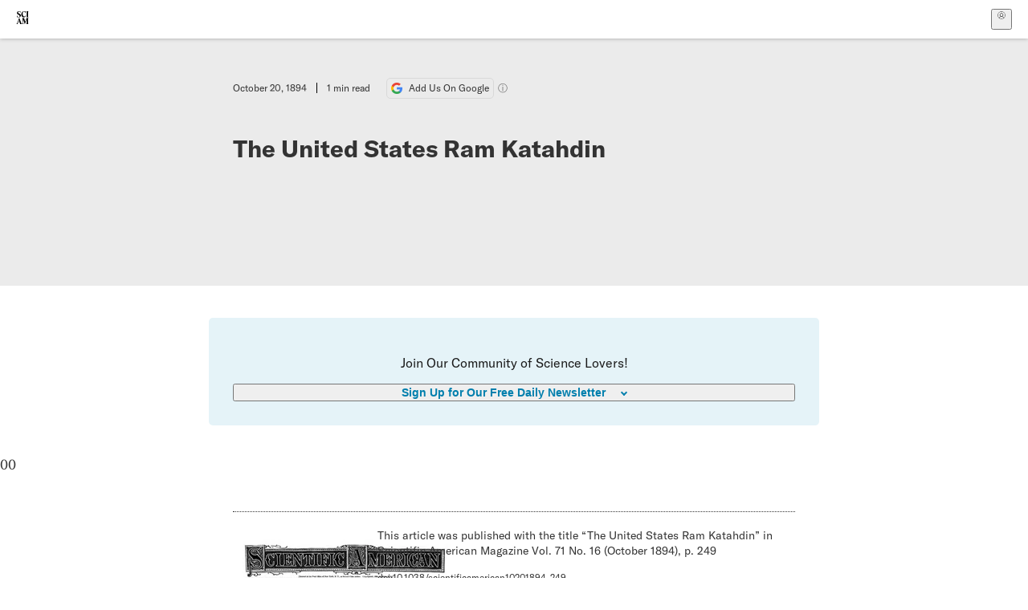

--- FILE ---
content_type: text/html; charset=utf-8
request_url: https://www.scientificamerican.com/article/the-united-states-ram-katahdin/?error=cookies_not_supported&code=ef9cd2c6-aae7-4e60-8969-645e19f87956
body_size: 13566
content:
<!doctype html>
<html lang="en">
  <head>
    <meta charset="utf-8" />
    <title>The United States Ram Katahdin | Scientific American</title>
    <link rel="canonical" href="https://www.scientificamerican.com/article/the-united-states-ram-katahdin/">
    <meta name="theme-color" content="#fff"/>
    <meta property="og:url" content="https://www.scientificamerican.com/article/the-united-states-ram-katahdin/"/>
    <meta property="og:image" content="https://www.scientificamerican.com/static/sciam-mark.jpg"/>
    <meta name="twitter:image" content="https://www.scientificamerican.com/static/sciam-mark.jpg"/>
    <meta property="og:title" content="The United States Ram Katahdin"/>
    <meta property="og:site_name" content="Scientific American"/>
    <meta property="og:image:alt" content="Scientific American Logo"/>
    <meta property="og:type" content="article"/>
    <meta name="twitter:title" content="The United States Ram Katahdin"/>
    <meta name="twitter:image:alt" content="Scientific American Logo"/>
    <meta property="og:locale" content="en_US"/>
    <meta name="twitter:site" content="@sciam"/>
    <meta name="twitter:domain" content="scientificamerican.com"/>
    <meta name="twitter:card" content="summary_large_image"/>
    <script type="application/ld+json">{"@context":"https://schema.org","@type":"NewsArticle","mainEntityOfPage":{"@type":"WebPage","@id":"https://www.scientificamerican.com/article/the-united-states-ram-katahdin/","breadcrumb":{"@type":"BreadcrumbList","itemListElement":[{"@type":"ListItem","position":1,"name":"The Sciences","item":"https://www.scientificamerican.com/the-sciences/"},{"@type":"ListItem","position":2,"name":"The United States Ram Katahdin","item":"https://www.scientificamerican.com/article/the-united-states-ram-katahdin/"}]}},"headline":"The United States Ram Katahdin","alternativeHeadline":"The United States Ram Katahdin","description":"","url":"https://www.scientificamerican.com/article/the-united-states-ram-katahdin/","thumbnailUrl":null,"image":[],"datePublished":"1894-10-20T05:00:00-05:00","dateModified":"2024-02-20T17:51:09.100000+00:00","author":null,"editor":null,"isAccessibleForFree":false,"publisher":{"@id":"https://www.scientificamerican.com/#publisher","name":"Scientific American"},"copyrightHolder":{"@id":"https://www.scientificamerican.com/#publisher","name":"Scientific American"}}</script>
    <script type="application/ld+json">{"@context":"https://schema.org","@type":"NewsMediaOrganization","@id":"https://www.scientificamerican.com/#publisher","name":"Scientific American","alternateName":"SciAm","legalName":"Scientific American, a Division of Springer Nature America, Inc.","description":"Scientific American is the essential guide to the most awe-inspiring advances in science and technology, explaining how they change our understanding of the world and shape our lives.","foundingDate":"1845-08-28","logo":{"@type":"ImageObject","url":"https://www.scientificamerican.com/static/sciam.svg"},"url":"https://www.scientificamerican.com/","masthead":"https://www.scientificamerican.com/masthead/","sameAs":["https://en.wikipedia.org/wiki/Scientific_American","https://www.wikidata.org/wiki/Q39379","https://www.jstor.org/publisher/sciamerican","https://x.com/sciam","https://www.youtube.com/user/SciAmerican","https://www.tiktok.com/@scientificamerican","https://www.threads.net/@scientific_american","https://www.facebook.com/ScientificAmerican/"],"address":{"@type":"PostalAddress","streetAddress":"1 New York Plaza","addressLocality":"New York","addressRegion":"NY","postalCode":"10004","addressCountry":"US"}}</script>
    <meta name="viewport" content="width=device-width, initial-scale=1.0" />
    <link rel="icon shortcut" href="/static/favicon.ico" />
    <link
      rel="alternate"
      type="application/rss+xml"
      title="RSS"
      href="https://www.scientificamerican.com/platform/syndication/rss/"
    />
    <script data-layer="critical">;performance.mark('app-load-start');((d,ael,dcl,unl,cxl,log,onunl)=>{log('[readyState]',d.readyState);d[ael]('readystatechange',()=>log('[readyState]',d.readyState));d[ael](dcl,()=>log(dcl));d[ael](unl,onunl);window.onload=()=>{d.removeEventListener(unl,onunl);log('windowloaded')};})(document,'addEventListener','DOMContentLoaded','beforeunload','cancelled',(...msg)=>console.log('[dev]',...msg),()=>{window[cxl]=true;log(cxl)});((l,pii) => {if (pii.some(p => l.search.includes(p+"="))) {window.initSearch = l.search;const anon = new URLSearchParams(l.search);pii.forEach(p => anon.delete(p));history.replaceState({}, "", l.pathname + "?" + anon);}
})(location, ["email", "magic_link", "token", "code", "state"]);</script>
    <script type="module" crossorigin src="/static/bundle.BK67io-6.js"></script>
    <link rel="modulepreload" crossorigin href="/static/chunks/preload-helper-MnokBkrb.js">
    <link rel="modulepreload" crossorigin href="/static/chunks/vendor-react-B-Vyd1x7.js">
    <link rel="modulepreload" crossorigin href="/static/chunks/sciam-F0lYLd9n.js">
    <link rel="modulepreload" crossorigin href="/static/chunks/use-auth-Bv0QkuY6.js">
    <link rel="modulepreload" crossorigin href="/static/chunks/datalayer-BUxHYK4X.js">
    <link rel="modulepreload" crossorigin href="/static/chunks/use-user-DgtGmJBQ.js">
    <link rel="modulepreload" crossorigin href="/static/chunks/storage-1WketebU.js">
    <link rel="modulepreload" crossorigin href="/static/chunks/use-chargebee-B3HVPlhv.js">
    <link rel="modulepreload" crossorigin href="/static/chunks/use-plan-B3HE6M6J.js">
    <link rel="modulepreload" crossorigin href="/static/chunks/use-cart-Xi_3pD9A.js">
    <link rel="modulepreload" crossorigin href="/static/chunks/tally-BPkw6UlL.js">
    <link rel="modulepreload" crossorigin href="/static/chunks/use-consent-frcpGqwf.js">
    <link rel="modulepreload" crossorigin href="/static/chunks/use-count-DCxKDE24.js">
    <link rel="modulepreload" crossorigin href="/static/chunks/provider-1zT_Y5lD.js">
    <link rel="modulepreload" crossorigin href="/static/chunks/useOverlay-D-ocqjaO.js">
    <link rel="modulepreload" crossorigin href="/static/chunks/gtm-jFHQ3j6T.js">
    <link rel="stylesheet" crossorigin href="/static/assets/bundle-CqsJjkVt.css">
    
    <link rel="stylesheet" href="/static/assets/ColumnSignup-BgAU8OG1.css">
    <link rel="stylesheet" href="/static/assets/ArticleList-CbosH0t6.css">
    <link rel="stylesheet" href="/static/assets/Header-CRsy5hbB.css">
    <link rel="stylesheet" href="/static/assets/Kicker-BuYKkL60.css">
    <link rel="stylesheet" href="/static/assets/ArticleDisplay-CkAgyHRP.css">
    <link rel="stylesheet" href="/static/assets/SubmitPostModule-B9Sd6hTZ.css">
    <link rel="stylesheet" href="/static/assets/TalkIcon-CYQQg01-.css">
    <link rel="stylesheet" href="/static/assets/Body-Dua_D-CD.css">
    <link rel="stylesheet" href="/static/assets/images--Rm_Dt2j.css">
    <link rel="stylesheet" href="/static/assets/Input-C57946EV.css">
    <link rel="stylesheet" href="/static/assets/DynamicLabelInput-DwXtCBSS.css">
    <link rel="stylesheet" href="/static/assets/index-5Au9tkUb.css">
    <link rel="stylesheet" href="/static/assets/Article-DIE7IuKC.css">
    <link rel="stylesheet" href="/static/assets/C52LWZEX.css">
    <link rel="stylesheet" href="/static/assets/Article-BJfUwIuQ.css">
    <link rel="stylesheet" href="/static/assets/Header-CrA2yIJ8.css">
    <link rel="stylesheet" href="/static/assets/DefaultLayout-DEYi769u.css">
    <link rel="stylesheet" href="/static/assets/article-vaVZbeOi.css">
    <link rel="modulepreload" href="/static/article.DeOcXoo9.js" crossorigin fetchpriority="auto">
    <link rel="preload" href="https://www.googletagmanager.com/gtm.js?id=GTM-5FLM662" as="script" fetchpriority="auto">
    <link rel="preload" href="https://www.scientificamerican.com/sciads/sciads.js" as="script" fetchpriority="auto">
  </head>
  <body>
    <div id="app"><header class="headerContainer-0tiux" role="banner"><a href="#main" id="skipToMain" class="skiptocontent sr-only-focusable sr-only">Skip to main content</a><div class="header-cCAfM flex-8QhDt"><div class="left-uYWbO flex-8QhDt"><a href="/" aria-label="Scientific American" class="logoLink-4-cIk"><span class="sr-only">Scientific American</span><svg width="1em" height="1em" viewBox="0 0 120.79 128.39" fill="currentColor" role="img" aria-label="Scientific American"><path d="M7.98 58.19c2.3 0 5.24 3.18 14.53 3.18 13.66 0 21.75-8.57 21.75-17.86 0-7.86-3.73-12.94-11.43-17.23l-9.37-5.24c-4.05-2.3-7.46-5.32-7.46-9.92 0-4.92 3.73-7.7 9.69-7.7s11.35 4.21 13.02 13.26h1.98V.95h-1.83c-.16 1.43-.87 2.06-1.75 2.06-2.06 0-4.53-2.94-12.62-2.94C13.85.08 5.12 6.51 5.12 16.35c0 7.3 3.26 11.83 9.77 15.56l9.61 5.48c5.48 3.18 7.7 6.19 7.7 10.72 0 5.64-3.18 9.77-10.64 9.77-9.29 0-13.58-5.08-15.32-16.2H4.1V60.5h1.98c.16-1.67.95-2.3 1.91-2.3Zm65.97 3.26c11.11-.03 19.13-8.81 20.4-20.72l-2.22-.64c-2.54 8.26-7.22 12.46-13.97 12.46-12.23 0-16.04-14.93-16.04-27.87 0-15.56 6.11-21.28 14.13-21.28 5.72 0 11.83 5.72 14.45 16.59h2.06V.95h-1.91c-.16 1.27-.87 2.06-2.14 2.06-1.91 0-5.72-3.02-11.83-3.02-14.85 0-28.66 12.07-28.66 32.39 0 17.39 10.96 29.1 25.72 29.06Zm14.53 42.72L76.49 68.84H56.24v1.75c3.33.16 4.76.95 4.76 5.95v42c0 6.03-1.67 8.1-5.32 8.1-2.54 0-4.53-1.91-6.51-6.91L29.11 68.12h-2.7L6.35 119.89c-2.17 5.72-4.3 6.75-6.35 6.75v1.75h18.02v-1.75c-5.8-.24-8.65-2.7-5.8-10.48l2.05-5.4h17.88l3.45 8.97c2.3 5.72.64 6.91-3.73 6.91v1.75h39.62v-1.75c-4.13 0-6.27-1.19-6.27-8.02l.48-42.08 17.07 51.29h2.14l17.63-51.05v43.9c0 5.48-1.75 5.95-5.08 5.95v1.75h23.34v-1.75c-3.33 0-4.76-.48-4.76-5.95V76.54c0-5.56 1.43-5.95 4.76-5.95v-1.75h-19.85l-12.46 35.33Zm-72.88 3.1 7.56-19.85 7.63 19.85H15.6ZM120.79 2.7V.95h-23.1V2.7c3.33 0 4.84.32 4.84 5.95v44.14c0 5.48-1.51 5.95-4.84 5.95v1.75h23.1v-1.75c-3.33 0-4.76-.48-4.76-5.95V8.65c0-5.64 1.43-5.95 4.76-5.95Z"></path></svg></a></div><div class="center-ZN-Wa flex-8QhDt"></div><div class="right-W53pL flex-8QhDt"><button type="button" id="radix-:Rnl:" aria-haspopup="menu" aria-expanded="false" data-state="closed" class="trigger-kKYcM" aria-label="User Menu"><div class="dropdownIconContainer--yKdJ"><svg width="1em" height="1em" viewBox="0 0 472 472" fill="currentColor" role="img" aria-label="User" class="dropdownIcon-lOe-h profileIconImg-p2hpy"><path d="M403 69a235 235 0 0 0-334 0 235 235 0 0 0 0 334 235 235 0 0 0 334 0 235 235 0 0 0 0-334ZM118 412a122 122 0 0 1 237 0 211 211 0 0 1-237 0Zm41-197a77 77 0 1 1 155 0 77 77 0 0 1-155 0Zm216 181c-14-43-48-77-91-92a101 101 0 1 0-96 0c-43 15-77 49-91 92a212 212 0 1 1 278 0Z"></path></svg><div class="dropdownIcon-lOe-h initials-76MAg"><span style="position:relative"></span></div></div></button></div></div></header><main class="main-kSL-E"><article class="article-2blix"><div class="article__header-mGlmH article__header__reduce_padding_bottom-0Zqdu"><div class="article_date_and_read_time-hPdNV"><p class="article_pub_date-zPFpJ">October 20, 1894</p><p class="article_read_time-ZYXEi">1<!-- --> min read</p><a href="https://www.google.com/preferences/source?q=scientificamerican.com" target="_blank" class="google_cta-CuF5m"><img src="[data-uri]" alt="Google Logo"/> <span class="google_cta_text-ykyUj"><span class="google_cta_text_desktop-wtvUj">Add Us On Google</span><span class="google_cta_text_mobile-jmni9">Add SciAm</span></span></a><span class="google_cta_icon-pdHW3"></span></div><h1 data-testid="article-title" class="article_hed-lWOBk"><p>The United States Ram Katahdin</p></h1><div class="article_dek-vct0y"><p></p></div><div class="article_eyebrows-GlOrN"><div><div class="eyebrows_container-X6CAt eyebrows_container__margin_top-FTfjH"></div></div></div></div><div class="columnSignup-z-cUZ"><div class="form-L7kwP"><p class="columnSignup__hdr__text-t9bbZ">Join Our Community of Science Lovers!</p><button class=""><span class="columnDropdownTxt-TCA3U">Sign Up for Our Free Daily Newsletter</span></button><form class="columnDropdownWrap-jZZ6r"><div class="inputContainer-B5NN3"><span class="input-SZ4ZB"><input required="" class="inputField-cL40E" id="email-:R8p:" type="email" name="email" value=""/><label for="email-:R8p:" class="inputLabel-vm-5Q"><span class="inputLabelContent-Wqagf">Enter your email</span></label></span></div><div class="inputContainer-B5NN3"><label for="consent-:R8p:" class="checkboxLabel-y21Oh"><input id="consent-:R8p:" class="input-xOn-Z input-PGdSP checkbox-Ka-vK" type="checkbox" name="consent" required=""/><span>I agree my information will be processed in accordance with the Scientific American and Springer Nature Limited <a href="/page/privacy-policy/">Privacy Policy</a>. <!-- -->We leverage third party services to both verify and deliver email. By providing your email address, you also consent to having the email address shared with third parties for those purposes.</span></label></div><button class="button-7JMz8" type="submit">Sign Up</button></form></div></div><div class="body-n0vxv prose-mhScE prose-MpLPk article__body-JuzOb">0<!-- -->0</div><footer class="footer-UXCH4"><div class="divide-w1-w1"><div class="rights-tb72h"></div></div><div class="divide-w1-w1"></div><div class="divide-w1-w1"></div><div class="divide-w1-w1"><div class="viewIssue-CEiW8"><a class="issueThumb-vmCRa" href="/issue/sa/1894/10-20/"><img class="thumb-ko7G8" src="https://static.scientificamerican.com/sciam/cache/file/3BE5F24A-36FC-478E-8213567ACF4D853A_source.jpg" alt="Scientific American Magazine Vol 71 Issue 16" srcSet="https://static.scientificamerican.com/sciam/cache/file/3BE5F24A-36FC-478E-8213567ACF4D853A_source.jpg?w=300 300w, https://static.scientificamerican.com/sciam/cache/file/3BE5F24A-36FC-478E-8213567ACF4D853A_source.jpg?w=600 600w, https://static.scientificamerican.com/sciam/cache/file/3BE5F24A-36FC-478E-8213567ACF4D853A_source.jpg?w=900 900w" sizes="300px" width="300" loading="lazy"/></a><cite class="issueInfo-Mo92T">This article was published with the title “<span>The United States Ram Katahdin</span>” in<!-- --> <span class="citation-IRc1W"><i>Scientific American Magazine</i> Vol. 71<!-- --> No. 16<!-- --> <!-- -->(<time dateTime="1894-10-20">October 1894</time>)<!-- -->, p. 249</span><br/><small class="doi-JDkdC">doi:<!-- -->10.1038/scientificamerican10201894-249</small></cite><div class="issueLinks-T60pv"><a href="/issue/sa/1894/10-20/" class="button--8YKq">View This Issue</a></div></div></div></footer><section class="subscriptionPleaContainer-D09dM"><h2 class="subscriptionPleaHeading-DMY4w">It’s Time to Stand Up for Science</h2><p class="subscriptionPleaText--StZo">If you enjoyed this article, I’d like to ask for your support.<!-- --> <span class="subscriptionPleaItalicFont-i0VVV">Scientific American</span> has served as an advocate for science and industry for 180 years, and right now may be the most critical moment in that two-century history.</p><p class="subscriptionPleaText--StZo">I’ve been a <span class="subscriptionPleaItalicFont-i0VVV">Scientific American</span> <!-- -->subscriber since I was 12 years old, and it helped shape the way I look at the world.<!-- --> <span class="subscriptionPleaItalicFont-i0VVV">SciAm </span>always educates and delights me, and inspires a sense of awe for our vast, beautiful universe. I hope it does that for you, too.</p><p class="subscriptionPleaText--StZo">If you<!-- --> <a class="subscriptionPleaLink-FiqVM subscriptionPleaBoldFont-nQHHb" href="/getsciam/">subscribe to<!-- --> <span class="subscriptionPleaItalicFont-i0VVV">Scientific American</span></a>, you help ensure that our coverage is centered on meaningful research and discovery; that we have the resources to report on the decisions that threaten labs across the U.S.; and that we support both budding and working scientists at a time when the value of science itself too often goes unrecognized.</p><p class="subscriptionPleaText--StZo">In return, you get essential news,<!-- --> <a class="subscriptionPleaLink-FiqVM subscriptionPleaBoldFont-nQHHb" href="/podcasts/">captivating podcasts</a>, brilliant infographics,<!-- --> <a class="subscriptionPleaLink-FiqVM subscriptionPleaBoldFont-nQHHb" href="/newsletters/">can&#x27;t-miss newsletters</a>, must-watch videos,<!-- --> <a class="subscriptionPleaLink-FiqVM subscriptionPleaBoldFont-nQHHb" href="/games/">challenging games</a>, and the science world&#x27;s best writing and reporting. You can even<!-- --> <a class="subscriptionPleaLink-FiqVM subscriptionPleaBoldFont-nQHHb" href="/getsciam/gift/">gift someone a subscription</a>.</p><p class="subscriptionPleaText--StZo">There has never been a more important time for us to stand up and show why science matters. I hope you’ll support us in that mission.</p><div class="subscriptionPleaFooter-yeZXF"><img class="subscriptionPleaEditorImg-d-tfq" src="/static/assets/davidEwalt-DfgtbvSa.png" alt=""/><div class="subscriptionPleaEditorSignature-3B8KR"><p>Thank you,</p><p><span class="subscriptionPleaBoldFont-nQHHb">David M. Ewalt,<!-- --> </span><span>Editor in Chief, </span><span class="subscriptionPleaItalicFont-i0VVV">Scientific American</span></p></div><a href="/getsciam/?utm_source=site&amp;utm_medium=display&amp;utm_term=eic_stand_up_for_science" class="subscribePleaBtn-75XXf baseBtn-ZNLef darkGrayBtn-p1Ce6">Subscribe</a></div></section><div class="breakoutContainer-UppO6"><gpt-ad class="ad-Xtmn1" unitpath="injector" style="--margin:0.25rem 0 1.25rem" id-format="gpt-unit-{}" sizes-from-0="320x450,300x250,300x50,320x50,fluid" sizes-from-745="320x450,728x90,300x250,fluid" sizes-from-1000="970x350,970x250,970x90,728x90,300x250,fluid" targeting-pos="article-footer"></gpt-ad></div></article></main><div role="complementary" class="footerSubscribe-QtEdJ"><div class="footerFlexContainer-VhvVp footerContainer-d7pL1"><div class="footerLinks-NdlYP"><p class="footerText-Qzk9H">Subscribe to <i>Scientific American</i> to learn and share the most exciting discoveries, innovations and ideas shaping our world today.</p><a class="footerLink-TJEe5" href="/getsciam/">Subscription Plans</a><a class="footerLink-TJEe5" href="/getsciam/gift/">Give a Gift Subscription</a></div></div></div><footer class="footer-0q8By"><div class="grid-ooCFg footerContainer-d7pL1"><div><ul><li class="footerSmallLink-iIemO"><b>Explore SciAm</b></li><li><a class="footerSmallLink-iIemO" href="/latest-issue/">Latest Issue</a></li><li><a class="footerSmallLink-iIemO" href="/">News</a></li><li><a class="footerSmallLink-iIemO" href="/opinion/">Opinion</a></li><li><a class="footerSmallLink-iIemO" href="/newsletters/">Newsletters</a></li><li><a class="footerSmallLink-iIemO" href="/podcasts/">Podcasts</a></li><li><a class="footerSmallLink-iIemO" href="/games/">Games</a></li><li><a class="footerSmallLink-iIemO" href="/travel/">Travel</a></li></ul></div><div><ul class="footer-links"><li class="footerSmallLink-iIemO footerLinkHeader-tJbSC"><b>Company</b></li><li><a class="footerSmallLink-iIemO" href="/page/about-scientific-american/">About</a></li><li><a class="footerSmallLink-iIemO" href="/pressroom/">Press Room</a></li><li><a class="footerSmallLink-iIemO" href="/page/frequently-asked-questions/subscriptions-products/">FAQs</a></li><li><a class="footerSmallLink-iIemO" href="/page/contact-us/customer-service/">Contact Us</a></li><li><a class="footerSmallLink-iIemO" href="/standards-and-ethics/">Standards &amp; Ethics</a></li><li><a class="footerSmallLink-iIemO" href="/page/international/">International Editions</a></li><li><a class="footerSmallLink-iIemO" href="/mediakit/">Advertise</a></li></ul></div><div><ul class="footer-links"><li class="footerSmallLink-iIemO footerLinkHeader-tJbSC"><b>More</b></li><li><a class="footerSmallLink-iIemO" href="/accessibility-statement/">Accessibility</a></li><li><a class="footerSmallLink-iIemO" href="/page/terms-of-use/">Terms of Use</a></li><li><a class="footerSmallLink-iIemO" href="/page/privacy-policy/">Privacy Policy</a></li><li><a class="footerSmallLink-iIemO" href="/page/us-state-privacy-rights/">US State Privacy Rights</a></li><li><a class="footerSmallLink-iIemO" href="#" data-cc-action="preferences">Use of cookies/Do not sell my data</a></li><li><a class="footerSmallLink-iIemO" href="/page/return-refund-policy/">Return &amp; Refund Policy</a></li></ul></div></div><div class="footerContainer-d7pL1"><div class="footerCopyright-PXhIs"><p>Scientific American is part of Springer Nature, which owns or has commercial relations with thousands of scientific publications (many of them can be found at www.springernature.com/us). Scientific American maintains a strict policy of editorial independence in reporting developments in science to our readers.</p><p>© 2025 SCIENTIFIC AMERICAN, A DIVISION OF SPRINGER NATURE AMERICA, INC.<br/>ALL RIGHTS RESERVED.</p></div><p class="footerSocialMedia-JNmzI"><span class="footerLogo-4M9Sa"><svg width="75px" height="75px" viewBox="0 0 120.79 128.39" fill="currentColor" role="img" aria-label="Scientific American"><path d="M7.98 58.19c2.3 0 5.24 3.18 14.53 3.18 13.66 0 21.75-8.57 21.75-17.86 0-7.86-3.73-12.94-11.43-17.23l-9.37-5.24c-4.05-2.3-7.46-5.32-7.46-9.92 0-4.92 3.73-7.7 9.69-7.7s11.35 4.21 13.02 13.26h1.98V.95h-1.83c-.16 1.43-.87 2.06-1.75 2.06-2.06 0-4.53-2.94-12.62-2.94C13.85.08 5.12 6.51 5.12 16.35c0 7.3 3.26 11.83 9.77 15.56l9.61 5.48c5.48 3.18 7.7 6.19 7.7 10.72 0 5.64-3.18 9.77-10.64 9.77-9.29 0-13.58-5.08-15.32-16.2H4.1V60.5h1.98c.16-1.67.95-2.3 1.91-2.3Zm65.97 3.26c11.11-.03 19.13-8.81 20.4-20.72l-2.22-.64c-2.54 8.26-7.22 12.46-13.97 12.46-12.23 0-16.04-14.93-16.04-27.87 0-15.56 6.11-21.28 14.13-21.28 5.72 0 11.83 5.72 14.45 16.59h2.06V.95h-1.91c-.16 1.27-.87 2.06-2.14 2.06-1.91 0-5.72-3.02-11.83-3.02-14.85 0-28.66 12.07-28.66 32.39 0 17.39 10.96 29.1 25.72 29.06Zm14.53 42.72L76.49 68.84H56.24v1.75c3.33.16 4.76.95 4.76 5.95v42c0 6.03-1.67 8.1-5.32 8.1-2.54 0-4.53-1.91-6.51-6.91L29.11 68.12h-2.7L6.35 119.89c-2.17 5.72-4.3 6.75-6.35 6.75v1.75h18.02v-1.75c-5.8-.24-8.65-2.7-5.8-10.48l2.05-5.4h17.88l3.45 8.97c2.3 5.72.64 6.91-3.73 6.91v1.75h39.62v-1.75c-4.13 0-6.27-1.19-6.27-8.02l.48-42.08 17.07 51.29h2.14l17.63-51.05v43.9c0 5.48-1.75 5.95-5.08 5.95v1.75h23.34v-1.75c-3.33 0-4.76-.48-4.76-5.95V76.54c0-5.56 1.43-5.95 4.76-5.95v-1.75h-19.85l-12.46 35.33Zm-72.88 3.1 7.56-19.85 7.63 19.85H15.6ZM120.79 2.7V.95h-23.1V2.7c3.33 0 4.84.32 4.84 5.95v44.14c0 5.48-1.51 5.95-4.84 5.95v1.75h23.1v-1.75c-3.33 0-4.76-.48-4.76-5.95V8.65c0-5.64 1.43-5.95 4.76-5.95Z"></path></svg></span><a href="https://www.facebook.com/ScientificAmerican" target="_blank" alt="Facebook link" title="Facebook"><svg class="footerSocialIcon-jED2v" xmlns="http://www.w3.org/2000/svg" viewBox="0 0 320 512"><path d="M279.14 288l14.22-92.66h-88.91v-60.13c0-25.35 12.42-50.06 52.24-50.06h40.42V6.26S260.43 0 225.36 0c-73.22 0-121.08 44.38-121.08 124.72v70.62H22.89V288h81.39v224h100.17V288z"></path></svg></a><a href="https://www.instagram.com/scientific_american/?hl=en" target="_blank" alt="Instagram link" title="Instagram"><svg class="footerSocialIcon-jED2v" xmlns="http://www.w3.org/2000/svg" viewBox="0 0 448 512"><path d="M224.1 141c-63.6 0-114.9 51.3-114.9 114.9s51.3 114.9 114.9 114.9S339 319.5 339 255.9 287.7 141 224.1 141zm0 189.6c-41.1 0-74.7-33.5-74.7-74.7s33.5-74.7 74.7-74.7 74.7 33.5 74.7 74.7-33.6 74.7-74.7 74.7zm146.4-194.3c0 14.9-12 26.8-26.8 26.8-14.9 0-26.8-12-26.8-26.8s12-26.8 26.8-26.8 26.8 12 26.8 26.8zm76.1 27.2c-1.7-35.9-9.9-67.7-36.2-93.9-26.2-26.2-58-34.4-93.9-36.2-37-2.1-147.9-2.1-184.9 0-35.8 1.7-67.6 9.9-93.9 36.1s-34.4 58-36.2 93.9c-2.1 37-2.1 147.9 0 184.9 1.7 35.9 9.9 67.7 36.2 93.9s58 34.4 93.9 36.2c37 2.1 147.9 2.1 184.9 0 35.9-1.7 67.7-9.9 93.9-36.2 26.2-26.2 34.4-58 36.2-93.9 2.1-37 2.1-147.8 0-184.8zM398.8 388c-7.8 19.6-22.9 34.7-42.6 42.6-29.5 11.7-99.5 9-132.1 9s-102.7 2.6-132.1-9c-19.6-7.8-34.7-22.9-42.6-42.6-11.7-29.5-9-99.5-9-132.1s-2.6-102.7 9-132.1c7.8-19.6 22.9-34.7 42.6-42.6 29.5-11.7 99.5-9 132.1-9s102.7-2.6 132.1 9c19.6 7.8 34.7 22.9 42.6 42.6 11.7 29.5 9 99.5 9 132.1s2.7 102.7-9 132.1z"></path></svg></a><a href="https://www.linkedin.com/company/scientific-american" target="_blank" alt="LinkedIn link" title="LinkedIn"><svg class="footerSocialIcon-jED2v" xmlns="http://www.w3.org/2000/svg" viewBox="0 0 24 24"><path d="M22.23 0H1.77C.8 0 0 .77 0 1.72v20.56C0 23.23.8 24 1.77 24h20.46c.98 0 1.77-.77 1.77-1.72V1.72C24 .77 23.2 0 22.23 0zM7.27 20.1H3.65V9.24h3.62V20.1zM5.47 7.76h-.03c-1.22 0-2-.83-2-1.87 0-1.06.8-1.87 2.05-1.87 1.24 0 2 .8 2.02 1.87 0 1.04-.78 1.87-2.05 1.87zM20.34 20.1h-3.63v-5.8c0-1.45-.52-2.45-1.83-2.45-1 0-1.6.67-1.87 1.32-.1.23-.11.55-.11.88v6.05H9.28s.05-9.82 0-10.84h3.63v1.54a3.6 3.6 0 0 1 3.26-1.8c2.39 0 4.18 1.56 4.18 4.89v6.21z"></path></svg></a><a href="https://www.tiktok.com/@scientificamerican" target="_blank" alt="TikTok link" title="TikTok"><svg class="footerSocialIcon-jED2v" xmlns="http://www.w3.org/2000/svg" viewBox="0 0 24 24"><path d="M22.5 9.84202C20.4357 9.84696 18.4221 9.20321 16.7435 8.00171V16.3813C16.7429 17.9333 16.2685 19.4482 15.3838 20.7233C14.499 21.9984 13.246 22.973 11.7923 23.5168C10.3387 24.0606 8.75362 24.1477 7.24914 23.7664C5.74466 23.3851 4.39245 22.5536 3.37333 21.383C2.3542 20.2125 1.71674 18.7587 1.54617 17.2161C1.3756 15.6735 1.68007 14.1156 2.41884 12.7507C3.15762 11.3858 4.2955 10.279 5.68034 9.57823C7.06517 8.87746 8.63095 8.61616 10.1683 8.82927V13.0439C9.4648 12.8227 8.70938 12.8293 8.0099 13.063C7.31041 13.2966 6.70265 13.7453 6.2734 14.345C5.84415 14.9446 5.61536 15.6646 5.6197 16.402C5.62404 17.1395 5.8613 17.8567 6.29759 18.4512C6.73387 19.0458 7.34688 19.4873 8.04906 19.7127C8.75125 19.9381 9.5067 19.9359 10.2075 19.7063C10.9084 19.4768 11.5188 19.0316 11.9515 18.4345C12.3843 17.8374 12.6173 17.1188 12.6173 16.3813V0H16.7435C16.7406 0.348435 16.7698 0.696395 16.8307 1.03948V1.03948C16.9741 1.80537 17.2722 2.53396 17.7068 3.18068C18.1415 3.8274 18.7035 4.37867 19.3585 4.80075C20.2903 5.41688 21.3829 5.74528 22.5 5.74505V9.84202Z"></path></svg></a><a href="https://www.youtube.com/user/SciAmerican" target="_blank" alt="YouTube link" title="YouTube"><svg class="footerSocialIcon-jED2v" xmlns="http://www.w3.org/2000/svg" viewBox="0 0 576 512"><path d="M549.655 124.083c-6.281-23.65-24.787-42.276-48.284-48.597C458.781 64 288 64 288 64S117.22 64 74.629 75.486c-23.497 6.322-42.003 24.947-48.284 48.597-11.412 42.867-11.412 132.305-11.412 132.305s0 89.438 11.412 132.305c6.281 23.65 24.787 41.5 48.284 47.821C117.22 448 288 448 288 448s170.78 0 213.371-11.486c23.497-6.321 42.003-24.171 48.284-47.821 11.412-42.867 11.412-132.305 11.412-132.305s0-89.438-11.412-132.305zm-317.51 213.508V175.185l142.739 81.205-142.739 81.201z"></path></svg></a><a href="https://www.reddit.com/r/ScientificAmerican/" target="_blank" alt="Reddit link" title="Reddit"><svg class="footerSocialIcon-jED2v" xmlns="http://www.w3.org/2000/svg" viewBox="0 0 24 24"><path d="M20,7c-0.724,0-1.43,0.2-2.048,0.573c-1.423-0.844-3.102-1.347-4.856-1.503c0.505-1.1,1.289-1.571,2.047-1.769	C15.479,5.287,16.401,6,17.5,6C18.881,6,20,4.881,20,3.5C20,2.119,18.881,1,17.5,1c-1.133,0-2.079,0.759-2.386,1.792	c-2.125,0.429-3.147,1.84-3.62,3.241C9.527,6.113,7.63,6.636,6.048,7.573C5.43,7.2,4.724,7,4,7c-2.206,0-4,1.794-4,4	c0,1.443,0.787,2.758,2.017,3.461C2.315,18.658,6.679,22,12,22s9.685-3.342,9.983-7.539C23.213,13.758,24,12.443,24,11	C24,8.794,22.206,7,20,7z M5.628,12.997C5.628,11.951,6.646,11,7.449,11c1.046,0,1.611,0.894,1.611,1.997	c0,1.868-0.768,1.997-1.716,1.997C6.094,14.994,5.628,14.355,5.628,12.997z M12,18.891c-2.018,0-3.654-1.711-3.654-2.514	c0-0.444,1.636-0.393,3.654-0.393s3.654-0.069,3.654,0.393C15.654,17.18,14.018,18.891,12,18.891z M16.656,14.994	c-0.948,0-1.716-0.129-1.716-1.997c0-1.103,0.565-1.997,1.611-1.997c0.803,0,1.821,0.951,1.821,1.997	C18.372,14.355,17.906,14.994,16.656,14.994z"></path></svg></a></p></div></footer></div>
    <script id="__ENV__">globalThis.import_meta_env=JSON.parse(`{"PUBLIC_AUTH0_APP":"prod","PUBLIC_CHARGEBEE_APP":"prod","SENTRY_RELEASE":"26f6e3bfc11fa64272cf7478ecd4c1d7e631e017","PUBLIC_SA_API_HOST":"https://www.scientificamerican.com","PUBLIC_CHECKOUTS":"next","PUBLIC_GIFTS":"1","PUBLIC_DISCUSSIONS":"1","PUBLIC_PAYWALLS":"1","SENTRY_ENVIRONMENT":"production","PUBLIC_SCIADS":"https://www.scientificamerican.com/sciads/sciads.js"}`)</script>
    <script id="__DATA__">window.__DATA__=JSON.parse(`{"initialData":{"article":{"id":1157798,"contentful_id":"3LsprxFytL0I72PuXvHaBW","mura_id":"26FADB4C-D112-4B35-B39868D274ADE138","mura_contentid":"5AA9FB90-E373-122F-A750C7D3ED86D2C0","title":"The United States Ram Katahdin","display_title":"<p>The United States Ram Katahdin</p>","share_title":null,"display_category":"The Sciences","display_category_slug":"the-sciences","display_date":null,"slug":"the-united-states-ram-katahdin","summary":"<p></p>","blurb":null,"why_box":"","content":[],"authors":[],"editors":[],"image_url":null,"image_width":null,"image_height":null,"image_alt_text":null,"image_caption":null,"image_long_description":null,"image_credits":null,"image_desktop_url":null,"image_desktop_width":null,"image_desktop_height":null,"image_block_syndication":false,"release_date":"1894-10-20T05:00:00-05:00","date_published":"1894-10-20T05:00:00-05:00","primary_category":"The Sciences","primary_category_slug":"the-sciences","subcategory":"The Sciences","subcategory_slug":"the-sciences","subtype":"news","column":"Features","digital_column":null,"digital_column_slug":null,"digital_column_url":null,"digital_column_frequency":null,"digital_column_description":null,"digital_column_newsletter_id":null,"digital_column_newsletter_name":null,"digital_column_signup_cta":null,"digital_column_email_subject":null,"collection_slug":null,"collection_name":null,"partner_title":null,"partner_url":null,"partner_end_note":null,"article_doi":"10.1038/scientificamerican10201894-249","categories":["The Sciences"],"contains_media":null,"is_partner":false,"is_resalable":false,"is_syndicated":false,"is_opinion":false,"is_sensitive":null,"journal_issue_name":"Scientific American Volume 71, Issue 16","keywords":[],"media_url":null,"media_type":null,"podcast_series_name":null,"podcast_series_slug":null,"published_at_date":"1894-10-20","published_at_date_time":"1894-10-20T05:00:00-05:00","published_at_time":"05:00:00","tags":[],"type":"Article","updated_at_date_time":"2024-02-20T17:51:09.100000+00:00","paywall_exempt":false,"page_number":"249","print_title":"The United States Ram Katahdin","print_dek":"","canonical_url":null,"url":"/article/the-united-states-ram-katahdin/","footnote":"","content_modeling":null,"content_difficulty":null,"sentiment":null,"durability":null,"newsroom_id":null,"layout":"default"},"issue":{"contentful_id":"ytZ6fuTr5yONrlHBjhg2w","mura_id":null,"path":"/issue/sa/1894/10-20/","magazine_title":"Scientific American Magazine","issue_title":"Scientific American Volume 71, Issue 16","volume":71,"issue":"16","issue_date":"1894-10-20","pdf_file":"https://static.scientificamerican.com/sciam/cache/file/42323B19-1760-4D78-A71231B3C19B4B5A.pdf","image_url":"https://static.scientificamerican.com/sciam/cache/file/3BE5F24A-36FC-478E-8213567ACF4D853A_source.jpg","image_width":440,"image_height":578,"image_alt_text":null,"image_caption":null,"image_credits":null,"cover_credits":null,"image_desktop_url":null,"image_desktop_width":0,"image_desktop_height":0,"image":null},"persistentHeaderTitle":"The United States Ram Katahdin","dataLayerContent":{"content":{"articleDoi":"10.1038/scientificamerican10201894-249","authors":[],"authorsCategory":[],"canonicalUrl":"","categories":"The Sciences","collectionId":"","collectionName":"","column":"Features","contentfulId":"3LsprxFytL0I72PuXvHaBW","contentId":"5AA9FB90-E373-122F-A750C7D3ED86D2C0","contentDifficulty":"","contentModeling":[],"displayDate":"","durability":"","editors":[],"isOpinion":false,"isPartner":false,"isResalable":false,"isSensitive":false,"isSyndicated":false,"journalIssueName":"Scientific American Volume 71, Issue 16","language":"en","pageNumber":"249","partnerName":"","platform":"hopper","paywallExempt":null,"podcastSeries":"","primaryCategory":"The Sciences","printDek":"","printTitle":"The United States Ram Katahdin","publishedAtDate":"1894-10-20","publishedAtDateTime":"1894-10-20T05:00:00-05:00","publishedAtTime":"05:00:00","readTime":1,"sentiment":"","subCategory":"The Sciences","title":"The United States Ram Katahdin","type":"news","updatedAtDateTime":"2024-02-20T17:51:09.100000+00:00","wordCount":1,"advertiser":"","campaign":"","isSponsored":false},"game":{"gameId":"","puzzleType":"","set":"","dek":""}},"meta":{"title":"The United States Ram Katahdin","canonicalUrl":"https://www.scientificamerican.com/article/the-united-states-ram-katahdin/","image":null,"imageWidth":null,"imageBlockSyndication":false,"tags":{"author":"","description":"","og:title":"The United States Ram Katahdin","og:site_name":"Scientific American","og:image":null,"og:image:alt":null,"og:type":"article","og:url":"https://www.scientificamerican.com/article/the-united-states-ram-katahdin/","twitter:title":"The United States Ram Katahdin","twitter:image":null,"twitter:image:alt":null},"jsonLD":{"@context":"https://schema.org","@type":"NewsArticle","mainEntityOfPage":{"@type":"WebPage","@id":"https://www.scientificamerican.com/article/the-united-states-ram-katahdin/","breadcrumb":{"@type":"BreadcrumbList","itemListElement":[{"@type":"ListItem","position":1,"name":"The Sciences","item":"https://www.scientificamerican.com/the-sciences/"},{"@type":"ListItem","position":2,"name":"The United States Ram Katahdin","item":"https://www.scientificamerican.com/article/the-united-states-ram-katahdin/"}]}},"headline":"The United States Ram Katahdin","alternativeHeadline":"The United States Ram Katahdin","description":"","url":"https://www.scientificamerican.com/article/the-united-states-ram-katahdin/","thumbnailUrl":null,"image":[],"datePublished":"1894-10-20T05:00:00-05:00","dateModified":"2024-02-20T17:51:09.100000+00:00","isAccessibleForFree":false,"publisher":{"@id":"https://www.scientificamerican.com/#publisher","name":"Scientific American"},"copyrightHolder":{"@id":"https://www.scientificamerican.com/#publisher","name":"Scientific American"}}},"adsConfig":{"unitpath":"/270604982/sciam/article","targeting":{"title":"The United States Ram Katahdin","id":"3LsprxFytL0I72PuXvHaBW","cat":["The Sciences","The Sciences","The Sciences","Features"],"subject":"The Sciences","authors":[],"podcast":null,"version":"hopper"}},"podcastSeriesInfo":null,"paywall":{"id":1,"name":"Digital - New Year 2 - 50% off","is_published":true,"date_published":"2026-01-20T20:15:47Z","created_at":"2025-12-01T21:01:32.572905Z","updated_at":"2026-01-20T20:16:10.072606Z","initial_term":"one_year","product_type":"digital","offer_price":"19.50","renewal_price":"39","header_text":"A Subscription Is Required to Continue Reading","subheader_text":"Start your 2026 with 50% off Digital today!","button_cta":"Subscribe for $19.50","chargebee_plan_id":"DIGITAL","chargebee_coupon_code":"DIG50P"},"readTime":1,"wordCount":1,"isPreview":false,"featuredDiscussion":null,"discussionEnabled":true,"abTestGroup":"2"},"bundle":"article"}`)</script>
    <script data-layer="footer">;tp=[];pdl={requireConsent:'v2'};window.dataLayer=[];;window.__ads=[];_sf_async_config={};_cbq=[]</script>
  </body>
</html>
